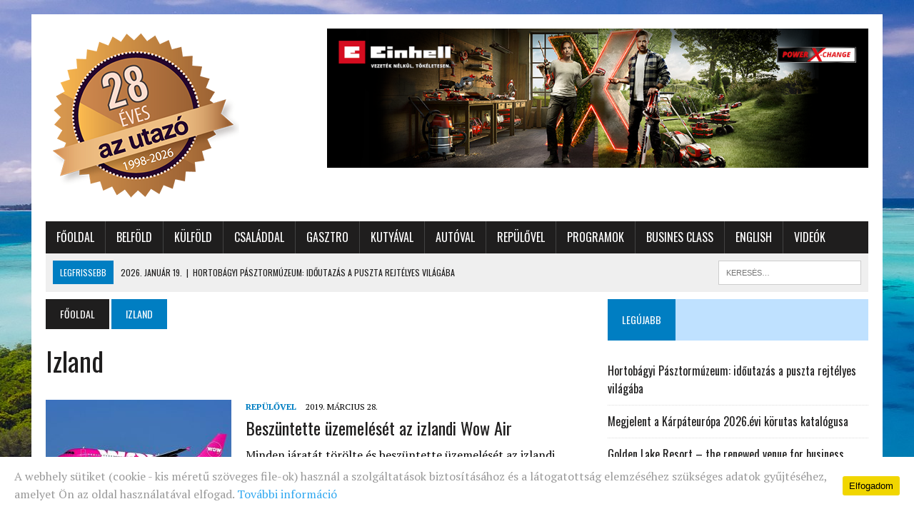

--- FILE ---
content_type: text/html; charset=UTF-8
request_url: https://azutazo.hu/tag/izland/
body_size: 13718
content:
<!DOCTYPE html>
<html class="no-js" lang="hu" prefix="og: http://ogp.me/ns# fb: http://ogp.me/ns/fb#" itemscope itemtype="http://schema.org/Article">
<head>
<meta charset="UTF-8">
<meta name="viewport" content="width=device-width, initial-scale=1.0">
<link rel="profile" href="http://gmpg.org/xfn/11" />
<link rel="pingback" href="https://azutazo.hu/xmlrpc.php" />
<title>Izland &#8211; Az Utazó Magazin</title>
<meta name='robots' content='max-image-preview:large' />
	<style>img:is([sizes="auto" i], [sizes^="auto," i]) { contain-intrinsic-size: 3000px 1500px }</style>
	<link rel='dns-prefetch' href='//fonts.googleapis.com' />
<link rel="alternate" type="application/rss+xml" title="Az Utazó Magazin &raquo; hírcsatorna" href="https://azutazo.hu/feed/" />
<link rel="alternate" type="application/rss+xml" title="Az Utazó Magazin &raquo; hozzászólás hírcsatorna" href="https://azutazo.hu/comments/feed/" />
<link rel="alternate" type="application/rss+xml" title="Az Utazó Magazin &raquo; Izland címke hírcsatorna" href="https://azutazo.hu/tag/izland/feed/" />
<script type="text/javascript">
/* <![CDATA[ */
window._wpemojiSettings = {"baseUrl":"https:\/\/s.w.org\/images\/core\/emoji\/15.0.3\/72x72\/","ext":".png","svgUrl":"https:\/\/s.w.org\/images\/core\/emoji\/15.0.3\/svg\/","svgExt":".svg","source":{"concatemoji":"https:\/\/azutazo.hu\/wp-includes\/js\/wp-emoji-release.min.js?ver=6.7.4"}};
/*! This file is auto-generated */
!function(i,n){var o,s,e;function c(e){try{var t={supportTests:e,timestamp:(new Date).valueOf()};sessionStorage.setItem(o,JSON.stringify(t))}catch(e){}}function p(e,t,n){e.clearRect(0,0,e.canvas.width,e.canvas.height),e.fillText(t,0,0);var t=new Uint32Array(e.getImageData(0,0,e.canvas.width,e.canvas.height).data),r=(e.clearRect(0,0,e.canvas.width,e.canvas.height),e.fillText(n,0,0),new Uint32Array(e.getImageData(0,0,e.canvas.width,e.canvas.height).data));return t.every(function(e,t){return e===r[t]})}function u(e,t,n){switch(t){case"flag":return n(e,"\ud83c\udff3\ufe0f\u200d\u26a7\ufe0f","\ud83c\udff3\ufe0f\u200b\u26a7\ufe0f")?!1:!n(e,"\ud83c\uddfa\ud83c\uddf3","\ud83c\uddfa\u200b\ud83c\uddf3")&&!n(e,"\ud83c\udff4\udb40\udc67\udb40\udc62\udb40\udc65\udb40\udc6e\udb40\udc67\udb40\udc7f","\ud83c\udff4\u200b\udb40\udc67\u200b\udb40\udc62\u200b\udb40\udc65\u200b\udb40\udc6e\u200b\udb40\udc67\u200b\udb40\udc7f");case"emoji":return!n(e,"\ud83d\udc26\u200d\u2b1b","\ud83d\udc26\u200b\u2b1b")}return!1}function f(e,t,n){var r="undefined"!=typeof WorkerGlobalScope&&self instanceof WorkerGlobalScope?new OffscreenCanvas(300,150):i.createElement("canvas"),a=r.getContext("2d",{willReadFrequently:!0}),o=(a.textBaseline="top",a.font="600 32px Arial",{});return e.forEach(function(e){o[e]=t(a,e,n)}),o}function t(e){var t=i.createElement("script");t.src=e,t.defer=!0,i.head.appendChild(t)}"undefined"!=typeof Promise&&(o="wpEmojiSettingsSupports",s=["flag","emoji"],n.supports={everything:!0,everythingExceptFlag:!0},e=new Promise(function(e){i.addEventListener("DOMContentLoaded",e,{once:!0})}),new Promise(function(t){var n=function(){try{var e=JSON.parse(sessionStorage.getItem(o));if("object"==typeof e&&"number"==typeof e.timestamp&&(new Date).valueOf()<e.timestamp+604800&&"object"==typeof e.supportTests)return e.supportTests}catch(e){}return null}();if(!n){if("undefined"!=typeof Worker&&"undefined"!=typeof OffscreenCanvas&&"undefined"!=typeof URL&&URL.createObjectURL&&"undefined"!=typeof Blob)try{var e="postMessage("+f.toString()+"("+[JSON.stringify(s),u.toString(),p.toString()].join(",")+"));",r=new Blob([e],{type:"text/javascript"}),a=new Worker(URL.createObjectURL(r),{name:"wpTestEmojiSupports"});return void(a.onmessage=function(e){c(n=e.data),a.terminate(),t(n)})}catch(e){}c(n=f(s,u,p))}t(n)}).then(function(e){for(var t in e)n.supports[t]=e[t],n.supports.everything=n.supports.everything&&n.supports[t],"flag"!==t&&(n.supports.everythingExceptFlag=n.supports.everythingExceptFlag&&n.supports[t]);n.supports.everythingExceptFlag=n.supports.everythingExceptFlag&&!n.supports.flag,n.DOMReady=!1,n.readyCallback=function(){n.DOMReady=!0}}).then(function(){return e}).then(function(){var e;n.supports.everything||(n.readyCallback(),(e=n.source||{}).concatemoji?t(e.concatemoji):e.wpemoji&&e.twemoji&&(t(e.twemoji),t(e.wpemoji)))}))}((window,document),window._wpemojiSettings);
/* ]]> */
</script>
<link rel='stylesheet' id='wp-block-library-group-css' href='https://azutazo.hu/wp-content/plugins/bwp-minify/min/?f=wp-includes/css/dist/block-library/style.min.css,wp-content/plugins/uk-cookie-consent/assets/css/style.css,wp-content/plugins/wonderplugin-slider/engine/wonderpluginsliderengine.css,wp-content/themes/mh_newsdesk/style.css,wp-content/themes/mh_newsdesk/includes/font-awesome.min.css&#038;ver=1760091020' type='text/css' media='all' />
<link rel='stylesheet' id='mh-google-fonts-css' href='https://fonts.googleapis.com/css?family=PT+Serif:300,400,400italic,600,700%7cOswald:300,400,400italic,600,700&#038;subset=latin,latin-ext' type='text/css' media='all' />
<script type="text/javascript" src="https://azutazo.hu/wp-includes/js/jquery/jquery.min.js?ver=3.7.1" id="jquery-core-js"></script>
<script type="text/javascript" src="https://azutazo.hu/wp-includes/js/jquery/jquery-migrate.min.js?ver=3.4.1" id="jquery-migrate-js"></script>
<script type='text/javascript' src='https://azutazo.hu/wp-content/plugins/bwp-minify/min/?f=wp-content/plugins/wonderplugin-slider/engine/wonderpluginsliderskins.js,wp-content/plugins/wonderplugin-slider/engine/wonderpluginslider.js,wp-content/themes/mh_newsdesk/js/scripts.js&#038;ver=1760091020'></script>
<link rel="https://api.w.org/" href="https://azutazo.hu/wp-json/" /><link rel="alternate" title="JSON" type="application/json" href="https://azutazo.hu/wp-json/wp/v2/tags/206" /><link rel="EditURI" type="application/rsd+xml" title="RSD" href="https://azutazo.hu/xmlrpc.php?rsd" />
<meta name="generator" content="WordPress 6.7.4" />
<style id="ctcc-css" type="text/css" media="screen">
				#catapult-cookie-bar {
					box-sizing: border-box;
					max-height: 0;
					opacity: 0;
					z-index: 99999;
					overflow: hidden;
					color: #999;
					position: fixed;
					left: 0;
					bottom: 0;
					width: 100%;
					background-color: #ffffff;
				}
				#catapult-cookie-bar a {
					color: #31a8f0;
				}
				#catapult-cookie-bar .x_close span {
					background-color: #000000;
				}
				button#catapultCookie {
					background:#f1d600;
					color: #000000;
					border: 0; padding: 6px 9px; border-radius: 3px;
				}
				#catapult-cookie-bar h3 {
					color: #999;
				}
				.has-cookie-bar #catapult-cookie-bar {
					opacity: 1;
					max-height: 999px;
					min-height: 30px;
				}</style>	<style type="text/css">
    	    		.social-nav a:hover, .logo-title, .entry-content a, a:hover, .entry-meta .entry-meta-author, .entry-meta a, .comment-info, blockquote, .pagination a:hover .pagelink { color: #007ec2; }
			.main-nav li:hover, .slicknav_menu, .ticker-title, .breadcrumb a, .breadcrumb .bc-text, .button span, .widget-title span, input[type=submit], table th, .comment-section-title .comment-count, #cancel-comment-reply-link:hover, .pagination .current, .pagination .pagelink { background: #007ec2; }
			blockquote, input[type=text]:hover, input[type=email]:hover, input[type=tel]:hover, input[type=url]:hover, textarea:hover { border-color: #007ec2; }
    	    				.widget-title, .pagination a.page-numbers:hover, .dots:hover, .pagination a:hover .pagelink, .comment-section-title { background: #bfe1ff; }
			.commentlist .depth-1, .commentlist .bypostauthor .avatar { border-color: #bfe1ff; }
    	    	    	    	    		</style>
    <!--[if lt IE 9]>
<script src="https://azutazo.hu/wp-content/themes/mh_newsdesk/js/css3-mediaqueries.js"></script>
<![endif]-->
<style type="text/css" id="custom-background-css">
body.custom-background { background-color: #ffffff; background-image: url("https://azutazo.hu/wp-content/uploads/2019/03/maldives-beach.jpg"); background-position: center top; background-size: auto; background-repeat: no-repeat; background-attachment: fixed; }
</style>
	<link rel="icon" href="https://azutazo.hu/wp-content/uploads/2016/03/cropped-azutazo_favicon-32x32.png" sizes="32x32" />
<link rel="icon" href="https://azutazo.hu/wp-content/uploads/2016/03/cropped-azutazo_favicon-192x192.png" sizes="192x192" />
<link rel="apple-touch-icon" href="https://azutazo.hu/wp-content/uploads/2016/03/cropped-azutazo_favicon-180x180.png" />
<meta name="msapplication-TileImage" content="https://azutazo.hu/wp-content/uploads/2016/03/cropped-azutazo_favicon-270x270.png" />

<!-- START - Open Graph for Facebook, Google+ and Twitter Card Tags 2.2.4.2 -->
 <!-- Facebook Open Graph -->
  <meta property="og:locale" content="hu_HU"/>
  <meta property="og:site_name" content="Az Utazó Magazin"/>
  <meta property="og:title" content="Izland"/>
  <meta property="og:url" content="https://azutazo.hu/tag/izland/"/>
  <meta property="og:type" content="article"/>
  <meta property="og:description" content="Magyarország vezető utazás magazinja"/>
 <!-- Google+ / Schema.org -->
  <meta itemprop="name" content="Izland"/>
  <meta itemprop="headline" content="Izland"/>
  <meta itemprop="description" content="Magyarország vezető utazás magazinja"/>
 <!-- Twitter Cards -->
  <meta name="twitter:title" content="Izland"/>
  <meta name="twitter:url" content="https://azutazo.hu/tag/izland/"/>
  <meta name="twitter:description" content="Magyarország vezető utazás magazinja"/>
  <meta name="twitter:card" content="summary_large_image"/>
 <!-- SEO -->
 <!-- Misc. tags -->
 <!-- is_tag -->
<!-- END - Open Graph for Facebook, Google+ and Twitter Card Tags 2.2.4.2 -->
	

<script>
(function(i,s,o,g,r,a,m){i['GoogleAnalyticsObject']=r;i[r]=i[r]||function(){
	(i[r].q=i[r].q||[]).push(arguments)},i[r].l=1*new Date();a=s.createElement(o),
	m=s.getElementsByTagName(o)[0];a.async=1;a.src=g;m.parentNode.insertBefore(a,m)
})(window,document,'script','https://www.google-analytics.com/analytics.js','ga');
  ga('create', 'UA-8524017-10', 'auto');
  ga('send', 'pageview');
</script>	

	
<script type="text/javascript">
var g_today = new Date(); var g_dd = g_today.getDate(); var g_mm = g_today.getMonth()+1; var g_yyyy = g_today.getFullYear();
if(g_dd<10) { g_dd = '0'+g_dd; } if(g_mm<10) { g_mm = '0'+g_mm; } g_today = g_yyyy + g_mm + g_dd;
document.write('<scr'+'ipt src="https://adsinteractive-794b.kxcdn.com/azutazo.hu.js?v='+g_today+'" type="text/javascript"></scr'+'ipt>');
</script>


</head>
<body class="archive tag tag-izland tag-206 custom-background mh-right-sb">
<div class="kapu-banner-wrapper">
  <a class="kapu-banner kapu-middle" href="#top"></a>
  <a class="kapu-banner kapu-left" href="#left"></a>
  <a class="kapu-banner kapu-right" href="#right"></a>
	

</div>
<div id="mh-wrapper">
<header class="mh-header">
	<div class="header-wrap clearfix">
				<div class="mh-col mh-1-3 header-logo">
			<a href="https://azutazo.hu/" title="Az Utazó Magazin" rel="home">
<div class="logo-wrap" role="banner">
<img src="https://azutazo.hu/wp-content/uploads/2026/01/cropped-cropped-28eves_1.png" height="250" width="271" alt="Az Utazó Magazin" />
</div>
</a>
		</div>
		<aside id="block-20" class="mh-col mh-2-3 widget_block widget_media_image"><div class="header-ad"><div class="wp-block-image">
<figure class="aligncenter size-full"><a href="https://www.einhell.hu/" target="_blank" rel=" noreferrer noopener"><img fetchpriority="high" decoding="async" width="970" height="250" src="https://azutazo.hu/wp-content/uploads/2025/04/banner_970_250-3.png" alt="" class="wp-image-44983" srcset="https://azutazo.hu/wp-content/uploads/2025/04/banner_970_250-3.png 970w, https://azutazo.hu/wp-content/uploads/2025/04/banner_970_250-3-300x77.png 300w, https://azutazo.hu/wp-content/uploads/2025/04/banner_970_250-3-800x206.png 800w" sizes="(max-width: 970px) 100vw, 970px" /></a></figure></div></div></aside>	</div>
	<div class="header-menu clearfix">
		<nav class="main-nav clearfix">
			<div class="menu-fomenu-container"><ul id="menu-fomenu" class="menu"><li id="menu-item-11" class="menu-item menu-item-type-post_type menu-item-object-page menu-item-home menu-item-11"><a href="https://azutazo.hu/">Főoldal</a></li>
<li id="menu-item-2576" class="menu-item menu-item-type-taxonomy menu-item-object-category menu-item-2576"><a href="https://azutazo.hu/category/itthon/">Belföld</a></li>
<li id="menu-item-2577" class="menu-item menu-item-type-taxonomy menu-item-object-category menu-item-2577"><a href="https://azutazo.hu/category/nagyvilag/">Külföld</a></li>
<li id="menu-item-2578" class="menu-item menu-item-type-taxonomy menu-item-object-category menu-item-2578"><a href="https://azutazo.hu/category/csaladdal/">Családdal</a></li>
<li id="menu-item-2579" class="menu-item menu-item-type-taxonomy menu-item-object-category menu-item-2579"><a href="https://azutazo.hu/category/gasztro/">Gasztro</a></li>
<li id="menu-item-2711" class="menu-item menu-item-type-custom menu-item-object-custom menu-item-2711"><a href="/category/kutyaval/">Kutyával</a></li>
<li id="menu-item-6282" class="menu-item menu-item-type-taxonomy menu-item-object-category menu-item-6282"><a href="https://azutazo.hu/category/uton/">Autóval</a></li>
<li id="menu-item-6281" class="menu-item menu-item-type-taxonomy menu-item-object-category menu-item-6281"><a href="https://azutazo.hu/category/levegoben/">Repülővel</a></li>
<li id="menu-item-2712" class="menu-item menu-item-type-custom menu-item-object-custom menu-item-2712"><a href="/category/programajanlo">Programok</a></li>
<li id="menu-item-39527" class="menu-item menu-item-type-taxonomy menu-item-object-category menu-item-39527"><a href="https://azutazo.hu/category/busines-class/">Busines Class</a></li>
<li id="menu-item-39528" class="menu-item menu-item-type-taxonomy menu-item-object-category menu-item-39528"><a href="https://azutazo.hu/category/english/">English</a></li>
<li id="menu-item-2581" class="menu-item menu-item-type-taxonomy menu-item-object-category menu-item-2581"><a href="https://azutazo.hu/category/videok/">Videók</a></li>
</ul></div>		</nav>
		<div class="header-sub clearfix">
							<div id="ticker" class="news-ticker mh-col mh-2-3 clearfix">
			<span class="ticker-title">
			Legfrissebb		</span>
		<ul class="ticker-content">			<li class="ticker-item">
				<a class="ticker-item-link" href="https://azutazo.hu/hortobagyi-pasztormuzeum-idoutazas-a-puszta-rejtelyes-vilagaba/" title="Hortobágyi Pásztormúzeum: időutazás a puszta rejtélyes világába">
					<span class="ticker-item-date">2026. január 19.</span>
					<span class="ticker-item-separator">|</span>
					<span class="ticker-item-title">Hortobágyi Pásztormúzeum: időutazás a puszta rejtélyes világába</span>
				</a>
			</li>			<li class="ticker-item">
				<a class="ticker-item-link" href="https://azutazo.hu/megjelent-a-karpateuropa-2026-evi-korutas-katalogusa/" title="Megjelent a Kárpáteurópa 2026.évi körutas katalógusa">
					<span class="ticker-item-date">2026. január 18.</span>
					<span class="ticker-item-separator">|</span>
					<span class="ticker-item-title">Megjelent a Kárpáteurópa 2026.évi körutas katalógusa</span>
				</a>
			</li>			<li class="ticker-item">
				<a class="ticker-item-link" href="https://azutazo.hu/golden-lake-resort-the-renewed-venue-for-business-meetings-in-balatonfured/" title="Golden Lake Resort &#8211; the renewed venue for business meetings in Balatonfüred">
					<span class="ticker-item-date">2026. január 15.</span>
					<span class="ticker-item-separator">|</span>
					<span class="ticker-item-title">Golden Lake Resort &#8211; the renewed venue for business meetings in Balatonfüred</span>
				</a>
			</li>			<li class="ticker-item">
				<a class="ticker-item-link" href="https://azutazo.hu/kolcsey-pipai-hazatertek-amerikabol-debrecenbe/" title="Kölcsey pipái hazatértek Amerikából Debrecenbe">
					<span class="ticker-item-date">2026. január 15.</span>
					<span class="ticker-item-separator">|</span>
					<span class="ticker-item-title">Kölcsey pipái hazatértek Amerikából Debrecenbe</span>
				</a>
			</li>			<li class="ticker-item">
				<a class="ticker-item-link" href="https://azutazo.hu/trencsen-europa-top-10-uti-celai-kozott-2026-ra/" title="Trencsén Európa TOP 10 úti céljai között 2026-ra">
					<span class="ticker-item-date">2026. január 15.</span>
					<span class="ticker-item-separator">|</span>
					<span class="ticker-item-title">Trencsén Európa TOP 10 úti céljai között 2026-ra</span>
				</a>
			</li>	</ul>
</div>						<aside class="mh-col mh-1-3 header-search">
				<form role="search" method="get" class="search-form" action="https://azutazo.hu/">
				<label>
					<span class="screen-reader-text">Keresés:</span>
					<input type="search" class="search-field" placeholder="Keresés&hellip;" value="" name="s" />
				</label>
				<input type="submit" class="search-submit" value="Keresés" />
			</form>			</aside>
		</div>
	</div>
<!-- Facebook Pixel Code -->
<script>
!function(f,b,e,v,n,t,s){if(f.fbq)return;n=f.fbq=function(){n.callMethod?
n.callMethod.apply(n,arguments):n.queue.push(arguments)};if(!f._fbq)f._fbq=n;
n.push=n;n.loaded=!0;n.version='2.0';n.queue=[];t=b.createElement(e);t.async=!0;
t.src=v;s=b.getElementsByTagName(e)[0];s.parentNode.insertBefore(t,s)}(window,
document,'script','https://connect.facebook.net/en_US/fbevents.js');
fbq('init', '1500081026701254'); // Insert your pixel ID here.
fbq('track', 'PageView');
</script>
<noscript><img height="1" width="1" style="display:none"
src="https://www.facebook.com/tr?id=1500081026701254&ev=PageView&noscript=1"
/></noscript>
<!-- DO NOT MODIFY -->
<!-- End Facebook Pixel Code -->
	
	
</header>

<!--
<div class="banner-center">	
<div id="Azutazo_nyito_leaderboard_top_2"><script type="text/javascript">activateBanner('Azutazo_nyito_leaderboard_top_2');</script></div>
</div>
-->
	
	
<div class="banner-center">
	<div id="azutazo.hu_leaderboard_superleaderboard_billboard"></div>
</div>

<div class="banner-center-mobile">
	<div id="azutazo.hu_mobil"></div>
</div><div class="mh-section mh-group">
	<div id="main-content" class="mh-loop"><nav class="breadcrumb"><span itemscope itemtype="http://data-vocabulary.org/Breadcrumb"><a href="https://azutazo.hu" itemprop="url" class="bc-home"><span itemprop="title">Főoldal</span></a></span> <span class="bc-text">Izland</span></nav>
<h1 class="page-title">Izland</h1>
<article class="content-list clearfix post-17077 post type-post status-publish format-standard has-post-thumbnail hentry category-levegoben tag-csod tag-izland tag-legi-kozlekedes">
	<div class="content-thumb content-list-thumb">
		<a href="https://azutazo.hu/beszuntette-uzemeleset-az-izlandi-wow-air/" title="Beszüntette üzemelését az izlandi Wow Air"><img width="260" height="146" src="https://azutazo.hu/wp-content/uploads/2019/03/WOW-air-aircraft-frequency-260x146.jpg" class="attachment-content-list size-content-list wp-post-image" alt="" decoding="async" srcset="https://azutazo.hu/wp-content/uploads/2019/03/WOW-air-aircraft-frequency-260x146.jpg 260w, https://azutazo.hu/wp-content/uploads/2019/03/WOW-air-aircraft-frequency-150x85.jpg 150w, https://azutazo.hu/wp-content/uploads/2019/03/WOW-air-aircraft-frequency-180x101.jpg 180w, https://azutazo.hu/wp-content/uploads/2019/03/WOW-air-aircraft-frequency-373x210.jpg 373w, https://azutazo.hu/wp-content/uploads/2019/03/WOW-air-aircraft-frequency-120x67.jpg 120w" sizes="(max-width: 260px) 100vw, 260px" />		</a>
	</div>
	<header class="content-list-header">
		<p class="entry-meta">
<span class="entry-meta-cats"><a href="https://azutazo.hu/category/levegoben/" rel="category tag">Repülővel</a></span>
<span class="entry-meta-date updated">2019. március 28.</span>
</p>
		<h3 class="entry-title content-list-title">
			<a href="https://azutazo.hu/beszuntette-uzemeleset-az-izlandi-wow-air/" title="Beszüntette üzemelését az izlandi Wow Air" rel="bookmark">
				Beszüntette üzemelését az izlandi Wow Air			</a>
		</h3>
	</header>
	<div class="content-list-excerpt">
		<p>Minden járatát törölte és beszüntette üzemelését az izlandi fapados légitársaság, a Wow Air. A hosszútávú diszkont utakra specializálódott légicég azok után volt kénytelen leállítani üzemelését,&#8230;</p>
	</div>
</article>
<hr class="mh-separator content-list-separator"><article class="content-list clearfix post-7503 post type-post status-publish format-standard has-post-thumbnail hentry category-levegoben category-hirek tag-air-berlin tag-berlin tag-eszaki-sark tag-gronland tag-izland">
	<div class="content-thumb content-list-thumb">
		<a href="https://azutazo.hu/air-berlin-jubileum-tizedszer-irany-az-eszaki-sark/" title="Jubileum az Air Berlin-nél: tizedszer is irány az északi sark!"><img width="260" height="146" src="https://azutazo.hu/wp-content/uploads/2017/02/North-pole-260x146.jpg" class="attachment-content-list size-content-list wp-post-image" alt="" decoding="async" srcset="https://azutazo.hu/wp-content/uploads/2017/02/North-pole-260x146.jpg 260w, https://azutazo.hu/wp-content/uploads/2017/02/North-pole-150x85.jpg 150w, https://azutazo.hu/wp-content/uploads/2017/02/North-pole-777x437.jpg 777w, https://azutazo.hu/wp-content/uploads/2017/02/North-pole-180x101.jpg 180w, https://azutazo.hu/wp-content/uploads/2017/02/North-pole-373x210.jpg 373w, https://azutazo.hu/wp-content/uploads/2017/02/North-pole-120x67.jpg 120w" sizes="(max-width: 260px) 100vw, 260px" />		</a>
	</div>
	<header class="content-list-header">
		<p class="entry-meta">
<span class="entry-meta-cats"><a href="https://azutazo.hu/category/levegoben/" rel="category tag">Repülővel</a>, <a href="https://azutazo.hu/category/hirek/" rel="category tag">Utazás magazin hírek</a></span>
<span class="entry-meta-date updated">2017. február 27.</span>
</p>
		<h3 class="entry-title content-list-title">
			<a href="https://azutazo.hu/air-berlin-jubileum-tizedszer-irany-az-eszaki-sark/" title="Jubileum az Air Berlin-nél: tizedszer is irány az északi sark!" rel="bookmark">
				Jubileum az Air Berlin-nél: tizedszer is irány az északi sark!			</a>
		</h3>
	</header>
	<div class="content-list-excerpt">
		<p>Az idén is elindítja különleges sarki-járatát az Air Berlin. Május 1-jén egy Airbus A330-200-as géppel lehet majd elrepülni az Északi-sarkra, ahonnan a világ leggyorsabb Föld&#8230;</p>
	</div>
</article>
<hr class="mh-separator content-list-separator"><article class="content-list clearfix post-6641 post type-post status-publish format-standard has-post-thumbnail hentry category-levegoben category-hirek tag-amerikai-egyesult-allamok tag-diszkont-legitarsasag tag-izland tag-norwegian-airlines tag-transzkontinentalis-jarat">
	<div class="content-thumb content-list-thumb">
		<a href="https://azutazo.hu/durvul-transzatlanti-fapados-legi-arhaboru/" title="Norwegian vs. Wow: durvul a transzatlanti légi árháború"><img width="260" height="146" src="https://azutazo.hu/wp-content/uploads/2017/01/wow-260x146.jpg" class="attachment-content-list size-content-list wp-post-image" alt="" decoding="async" loading="lazy" srcset="https://azutazo.hu/wp-content/uploads/2017/01/wow-260x146.jpg 260w, https://azutazo.hu/wp-content/uploads/2017/01/wow-150x85.jpg 150w, https://azutazo.hu/wp-content/uploads/2017/01/wow-300x170.jpg 300w, https://azutazo.hu/wp-content/uploads/2017/01/wow-800x450.jpg 800w, https://azutazo.hu/wp-content/uploads/2017/01/wow-777x437.jpg 777w, https://azutazo.hu/wp-content/uploads/2017/01/wow-180x101.jpg 180w, https://azutazo.hu/wp-content/uploads/2017/01/wow-373x210.jpg 373w, https://azutazo.hu/wp-content/uploads/2017/01/wow-120x67.jpg 120w, https://azutazo.hu/wp-content/uploads/2017/01/wow.jpg 820w" sizes="auto, (max-width: 260px) 100vw, 260px" />		</a>
	</div>
	<header class="content-list-header">
		<p class="entry-meta">
<span class="entry-meta-cats"><a href="https://azutazo.hu/category/levegoben/" rel="category tag">Repülővel</a>, <a href="https://azutazo.hu/category/hirek/" rel="category tag">Utazás magazin hírek</a></span>
<span class="entry-meta-date updated">2017. január 14.</span>
</p>
		<h3 class="entry-title content-list-title">
			<a href="https://azutazo.hu/durvul-transzatlanti-fapados-legi-arhaboru/" title="Norwegian vs. Wow: durvul a transzatlanti légi árháború" rel="bookmark">
				Norwegian vs. Wow: durvul a transzatlanti légi árháború			</a>
		</h3>
	</header>
	<div class="content-list-excerpt">
		<p>A Norwegian után a Wow Air is beszállt a tengerentúli járatok árháborújába. A fiatal izlandi légitársaság brutális árakat ígér. Néhány héttel ezelőtt jelentette be a&#8230;</p>
	</div>
</article>
<hr class="mh-separator content-list-separator"><article class="content-list clearfix post-3731 post type-post status-publish format-standard has-post-thumbnail hentry category-nagyvilag tag-ausztralia tag-azsia tag-bolivia tag-grand-canyon tag-izland tag-la-paz tag-marokko tag-marrakesh tag-nagy-korallzatony tag-seljalandsfoss tag-sykwalk tag-tibet tag-usa">
	<div class="content-thumb content-list-thumb">
		<a href="https://azutazo.hu/hat-kontinens-hat-csodaja/" title="Hat kontinens hat csodája"><img width="260" height="146" src="https://azutazo.hu/wp-content/uploads/2016/06/Seljalandsfoss-iceland-matador-seo-1-260x146.jpg" class="attachment-content-list size-content-list wp-post-image" alt="" decoding="async" loading="lazy" srcset="https://azutazo.hu/wp-content/uploads/2016/06/Seljalandsfoss-iceland-matador-seo-1-260x146.jpg 260w, https://azutazo.hu/wp-content/uploads/2016/06/Seljalandsfoss-iceland-matador-seo-1-150x85.jpg 150w, https://azutazo.hu/wp-content/uploads/2016/06/Seljalandsfoss-iceland-matador-seo-1-777x437.jpg 777w, https://azutazo.hu/wp-content/uploads/2016/06/Seljalandsfoss-iceland-matador-seo-1-180x101.jpg 180w, https://azutazo.hu/wp-content/uploads/2016/06/Seljalandsfoss-iceland-matador-seo-1-373x210.jpg 373w, https://azutazo.hu/wp-content/uploads/2016/06/Seljalandsfoss-iceland-matador-seo-1-120x67.jpg 120w" sizes="auto, (max-width: 260px) 100vw, 260px" />		</a>
	</div>
	<header class="content-list-header">
		<p class="entry-meta">
<span class="entry-meta-cats"><a href="https://azutazo.hu/category/nagyvilag/" rel="category tag">Külföldi utazás</a></span>
<span class="entry-meta-date updated">2016. június 3.</span>
</p>
		<h3 class="entry-title content-list-title">
			<a href="https://azutazo.hu/hat-kontinens-hat-csodaja/" title="Hat kontinens hat csodája" rel="bookmark">
				Hat kontinens hat csodája			</a>
		</h3>
	</header>
	<div class="content-list-excerpt">
		<p>Nagy-korallzátony, Ausztrália Ausztráliát sokan az álmok földjének tartják. A monda szerint az őslakos aboriginálok idején a nagy szellemek varázsolták elő a ma is látható korallzátonyokat,&#8230;</p>
	</div>
</article>
<hr class="mh-separator content-list-separator"><article class="content-list clearfix post-1069 post type-post status-publish format-standard hentry category-hirek tag-izland tag-kereskedelem tag-kina tag-megallapodas tag-svajc tag-szabadkereskedelem">
	<div class="content-thumb content-list-thumb">
		<a href="https://azutazo.hu/svajccal-es-izlanddal-is-szabadkereskedelmi-megallapodast-kothet-kina/" title="Svájccal és Izlanddal is szabadkereskedelmi megállapodást köthet Kína"><img class="mh-image-placeholder" src="https://azutazo.hu/wp-content/themes/mh_newsdesk/images/placeholder-content-list.jpg" alt="No Picture" />		</a>
	</div>
	<header class="content-list-header">
		<p class="entry-meta">
<span class="entry-meta-cats"><a href="https://azutazo.hu/category/hirek/" rel="category tag">Utazás magazin hírek</a></span>
<span class="entry-meta-date updated">2013. január 28.</span>
</p>
		<h3 class="entry-title content-list-title">
			<a href="https://azutazo.hu/svajccal-es-izlanddal-is-szabadkereskedelmi-megallapodast-kothet-kina/" title="Svájccal és Izlanddal is szabadkereskedelmi megállapodást köthet Kína" rel="bookmark">
				Svájccal és Izlanddal is szabadkereskedelmi megállapodást köthet Kína			</a>
		</h3>
	</header>
	<div class="content-list-excerpt">
		<p> Akár még az idén szabadkereskedelmi megállapodást köthet Kína Svájccal és Izlanddal &#8211; értesült a China Daily kínai napilap.</p>
	</div>
</article>
<hr class="mh-separator content-list-separator"><article class="content-list clearfix post-363 post type-post status-publish format-standard hentry category-nagyvilag category-wellness tag-buvarkodas tag-eszaki-sark tag-horgaszat tag-hotel tag-ion-hotel tag-izland tag-pihenes tag-sarkkor tag-szalloda tag-thingvellir tag-utazas">
	<div class="content-thumb content-list-thumb">
		<a href="https://azutazo.hu/szalloda-a-sarkkoron/" title="Szálloda a sarkkörön"><img class="mh-image-placeholder" src="https://azutazo.hu/wp-content/themes/mh_newsdesk/images/placeholder-content-list.jpg" alt="No Picture" />		</a>
	</div>
	<header class="content-list-header">
		<p class="entry-meta">
<span class="entry-meta-cats"><a href="https://azutazo.hu/category/nagyvilag/" rel="category tag">Külföldi utazás</a>, <a href="https://azutazo.hu/category/wellness/" rel="category tag">Wellness</a></span>
<span class="entry-meta-date updated">2013. január 28.</span>
</p>
		<h3 class="entry-title content-list-title">
			<a href="https://azutazo.hu/szalloda-a-sarkkoron/" title="Szálloda a sarkkörön" rel="bookmark">
				Szálloda a sarkkörön			</a>
		</h3>
	</header>
	<div class="content-list-excerpt">
		<p> Merész ötlettel álltak elő Izlandon: a megszilárdult lávafolyamok szabdalta, mohával borított sziklás kőzetek között építenek fel egy szállodát. A kérdés csak az, hogy mivel tudják oda csalogatni a vendégeket?</p>
	</div>
</article>
<hr class="mh-separator content-list-separator"><article class="content-list clearfix post-1005 post type-post status-publish format-standard hentry category-hirek tag-cellux tag-izland tag-lekotoztek tag-new-york tag-panik tag-reszeg-utas">
	<div class="content-thumb content-list-thumb">
		<a href="https://azutazo.hu/celluxszal-kotoztek-a-reszeg-ferfit-a-repulogep-ulesehez/" title="Celluxszal kötözték a részeg férfit a repülőgép üléséhez"><img class="mh-image-placeholder" src="https://azutazo.hu/wp-content/themes/mh_newsdesk/images/placeholder-content-list.jpg" alt="No Picture" />		</a>
	</div>
	<header class="content-list-header">
		<p class="entry-meta">
<span class="entry-meta-cats"><a href="https://azutazo.hu/category/hirek/" rel="category tag">Utazás magazin hírek</a></span>
<span class="entry-meta-date updated">2013. január 7.</span>
</p>
		<h3 class="entry-title content-list-title">
			<a href="https://azutazo.hu/celluxszal-kotoztek-a-reszeg-ferfit-a-repulogep-ulesehez/" title="Celluxszal kötözték a részeg férfit a repülőgép üléséhez" rel="bookmark">
				Celluxszal kötözték a részeg férfit a repülőgép üléséhez			</a>
		</h3>
	</header>
	<div class="content-list-excerpt">
		<p> Részeg utas garázdálkodott az izlandi légitársaság New Yorkba tartó gépén. A férfi a vámmentes övezetben vásárolt alkoholtól az információk szerint annyira berúgott, hogy két órával a gép felszállása után pánikba esett és sikoltozni kezdett, miszerint a gép le fog zuhanni. Ennek tetejében a mellette ülő nőt fojtogatni kezdte és még utastársait köpdöste.</p>
	</div>
</article>
<hr class="mh-separator content-list-separator"><article class="content-list clearfix post-943 post type-post status-publish format-standard hentry category-nagyvilag category-utazasi-ajanlat tag-2910 tag-del-korea tag-dominikai-koztarsasag tag-ecuador tag-gorogorszag tag-izland tag-madagaszkar tag-montenegro tag-nyaralas tag-salamon-szigetek tag-sri-lanka tag-szlovakia tag-top10 tag-torokorszag tag-utazas tag-uticel">
	<div class="content-thumb content-list-thumb">
		<a href="https://azutazo.hu/2013-top-10-uti-celja/" title="2013 top 10 úti célja"><img class="mh-image-placeholder" src="https://azutazo.hu/wp-content/themes/mh_newsdesk/images/placeholder-content-list.jpg" alt="No Picture" />		</a>
	</div>
	<header class="content-list-header">
		<p class="entry-meta">
<span class="entry-meta-cats"><a href="https://azutazo.hu/category/nagyvilag/" rel="category tag">Külföldi utazás</a>, <a href="https://azutazo.hu/category/utazasi-ajanlat/" rel="category tag">Utazási ajánlat</a></span>
<span class="entry-meta-date updated">2012. november 5.</span>
</p>
		<h3 class="entry-title content-list-title">
			<a href="https://azutazo.hu/2013-top-10-uti-celja/" title="2013 top 10 úti célja" rel="bookmark">
				2013 top 10 úti célja			</a>
		</h3>
	</header>
	<div class="content-list-excerpt">
		<p> A Lonely Planet idén is összeállította a következő év 10 legcsábítóbb országát, melyeket vétek lenne kihagyni, ha már felkerekedünk és útnak indulunk világot látni. Végigolvasva a listát, egyik-másik desztináció szinte karnyújtásnyira van csak tőlünk. Lássuk, miért is érdemes közelebbről megismerni ezeket a mesebeli helyeket</p>
	</div>
</article>
<hr class="mh-separator content-list-separator"><article class="content-list clearfix post-585 post type-post status-publish format-standard hentry category-nagyvilag tag-expedicio tag-izland tag-kirandulas tag-thrihnukagigur-vulkan tag-tura">
	<div class="content-thumb content-list-thumb">
		<a href="https://azutazo.hu/utazas-a-fold-kozeppontjaba/" title="Utazás a Föld középpontjába"><img class="mh-image-placeholder" src="https://azutazo.hu/wp-content/themes/mh_newsdesk/images/placeholder-content-list.jpg" alt="No Picture" />		</a>
	</div>
	<header class="content-list-header">
		<p class="entry-meta">
<span class="entry-meta-cats"><a href="https://azutazo.hu/category/nagyvilag/" rel="category tag">Külföldi utazás</a></span>
<span class="entry-meta-date updated">2012. május 31.</span>
</p>
		<h3 class="entry-title content-list-title">
			<a href="https://azutazo.hu/utazas-a-fold-kozeppontjaba/" title="Utazás a Föld középpontjába" rel="bookmark">
				Utazás a Föld középpontjába			</a>
		</h3>
	</header>
	<div class="content-list-excerpt">
		<p> Nem mindennapi túra indult Izlandon. Egy új expedíció keretében az érdeklődők egy 4000 éve szunnyadó vulkán belsejébe ereszkedhetnek le.</p>
	</div>
</article>
<hr class="mh-separator content-list-separator"><article class="content-list clearfix post-100 post type-post status-publish format-standard has-post-thumbnail hentry category-nagyvilag tag-gejzirek tag-izland">
	<div class="content-thumb content-list-thumb">
		<a href="https://azutazo.hu/gejzirek-es-mas-csodak/" title="Gejzírek és más csodák"><img width="260" height="146" src="https://azutazo.hu/wp-content/uploads/2010/04/Iceland-260x146.jpg" class="attachment-content-list size-content-list wp-post-image" alt="" decoding="async" loading="lazy" srcset="https://azutazo.hu/wp-content/uploads/2010/04/Iceland-260x146.jpg 260w, https://azutazo.hu/wp-content/uploads/2010/04/Iceland-150x85.jpg 150w, https://azutazo.hu/wp-content/uploads/2010/04/Iceland-777x437.jpg 777w, https://azutazo.hu/wp-content/uploads/2010/04/Iceland-180x101.jpg 180w, https://azutazo.hu/wp-content/uploads/2010/04/Iceland-373x210.jpg 373w, https://azutazo.hu/wp-content/uploads/2010/04/Iceland-120x67.jpg 120w" sizes="auto, (max-width: 260px) 100vw, 260px" />		</a>
	</div>
	<header class="content-list-header">
		<p class="entry-meta">
<span class="entry-meta-cats"><a href="https://azutazo.hu/category/nagyvilag/" rel="category tag">Külföldi utazás</a></span>
<span class="entry-meta-date updated">2010. április 25.</span>
</p>
		<h3 class="entry-title content-list-title">
			<a href="https://azutazo.hu/gejzirek-es-mas-csodak/" title="Gejzírek és más csodák" rel="bookmark">
				Gejzírek és más csodák			</a>
		</h3>
	</header>
	<div class="content-list-excerpt">
		<p>Izlandon, ha süt a nap, olyan, mintha felvennénk egy csodaszemüveget,  amelyen keresztül végre kristálytisztán láthatjuk a világot. A hirtelen  változó idő és a tisztaság miatt a fények megdöbbentő játékokra képesek:  sokkal kevesebb a szín, mint idehaza, mégis markánsabb a hatás.  Ráadásul gyakran mesekönyvekben látott szivárványkapuk ívelnek az égen. E  szégyentelenül drága sziget elkápráztatja, megfélemlíti, ugyanakkor  magával ragadja az embert.</p>
	</div>
</article>
<hr class="mh-separator content-list-separator">	</div>
	<aside class="mh-sidebar">
	<div id="mh_newsdesk_recent_posts-2" class="sb-widget mh_newsdesk_recent_posts widget-alias"><h4 class="widget-title"><span>Legújabb</span></h4>			<ul class="mh-rp-widget widget-list">					<li class="rp-widget-item">
						<a href="https://azutazo.hu/hortobagyi-pasztormuzeum-idoutazas-a-puszta-rejtelyes-vilagaba/" title="Hortobágyi Pásztormúzeum: időutazás a puszta rejtélyes világába" rel="bookmark">
							Hortobágyi Pásztormúzeum: időutazás a puszta rejtélyes világába						</a>
					</li>					<li class="rp-widget-item">
						<a href="https://azutazo.hu/megjelent-a-karpateuropa-2026-evi-korutas-katalogusa/" title="Megjelent a Kárpáteurópa 2026.évi körutas katalógusa" rel="bookmark">
							Megjelent a Kárpáteurópa 2026.évi körutas katalógusa						</a>
					</li>					<li class="rp-widget-item">
						<a href="https://azutazo.hu/golden-lake-resort-the-renewed-venue-for-business-meetings-in-balatonfured/" title="Golden Lake Resort &#8211; the renewed venue for business meetings in Balatonfüred" rel="bookmark">
							Golden Lake Resort &#8211; the renewed venue for business meetings in Balatonfüred						</a>
					</li>					<li class="rp-widget-item">
						<a href="https://azutazo.hu/kolcsey-pipai-hazatertek-amerikabol-debrecenbe/" title="Kölcsey pipái hazatértek Amerikából Debrecenbe" rel="bookmark">
							Kölcsey pipái hazatértek Amerikából Debrecenbe						</a>
					</li>			</ul></div><div id="text-46" class="sb-widget clearfix widget_text"><h4 class="widget-title"><span>Kövess minket a Facebookon is!</span></h4>			<div class="textwidget"><p><iframe loading="lazy" style="border: none; overflow: hidden;" src="https://www.facebook.com/plugins/page.php?href=https%3A%2F%2Fwww.facebook.com%2FAzUtazoMagazin%2F&amp;tabs&amp;width=340&amp;height=154&amp;small_header=true&amp;adapt_container_width=false&amp;hide_cover=true&amp;show_facepile=true&amp;appId" width="100%" frameborder="0" scrolling="no"></iframe></p>
</div>
		</div><div id="text-48" class="sb-widget clearfix widget_text">			<div class="textwidget"><p><img loading="lazy" decoding="async" class="alignright size-full wp-image-32734" src="https://azutazo.hu/wp-content/uploads/2022/07/2022_summerfest_banner_640x360px.jpg" alt="" width="640" height="360" srcset="https://azutazo.hu/wp-content/uploads/2022/07/2022_summerfest_banner_640x360px.jpg 640w, https://azutazo.hu/wp-content/uploads/2022/07/2022_summerfest_banner_640x360px-150x85.jpg 150w, https://azutazo.hu/wp-content/uploads/2022/07/2022_summerfest_banner_640x360px-300x170.jpg 300w, https://azutazo.hu/wp-content/uploads/2022/07/2022_summerfest_banner_640x360px-180x101.jpg 180w, https://azutazo.hu/wp-content/uploads/2022/07/2022_summerfest_banner_640x360px-260x146.jpg 260w, https://azutazo.hu/wp-content/uploads/2022/07/2022_summerfest_banner_640x360px-373x210.jpg 373w, https://azutazo.hu/wp-content/uploads/2022/07/2022_summerfest_banner_640x360px-120x67.jpg 120w" sizes="auto, (max-width: 640px) 100vw, 640px" /><a href="https://www.kisdunamente.hu/friss/-ket-kezem-formalja-a-labam-jarja-szivem-muzsikaja-/67294/" target="_blank" rel="noopener">https://www.kisdunamente.hu/friss/-ket-kezem-formalja-a-labam-jarja-szivem-muzsikaja-/67294/</a></p>
</div>
		</div><div id="text-39" class="sb-widget clearfix widget_text">			<div class="textwidget"></div>
		</div><div id="text-12" class="sb-widget widget_text widget-alias"><h4 class="widget-title"><span>Iratkozzon fel hírlevelünkre!</span></h4>			<div class="textwidget"><div id="mmform274959" class="mmform" style="position:relative;padding-bottom:300px;height:0;overflow:hidden;max-width:100%;"></div>
<script type="text/javascript">
var uniqueId = 2749591685093715,listId = 101728,formId = 274959,iwidth=705,mmDomain='salesautopilot.s3.amazonaws.com',secondMMDomain='sw.marketingszoftverek.hu',spancont=false,secure=('https:' == document.location.protocol)?true:false;
</script>
<script type="text/javascript" src="https://d1ursyhqs5x9h1.cloudfront.net/sw/scripts/mm-embed-iframe-1.15.min.js"></script>
</div>
		</div><div id="text-12" class="sb-widget widget_text widget-alias"><h4 class="widget-title"><span>Iratkozzon fel hírlevelünkre!</span></h4>			<div class="textwidget"><div id="mmform274959" class="mmform" style="position:relative;padding-bottom:300px;height:0;overflow:hidden;max-width:100%;"></div>
<script type="text/javascript">
var uniqueId = 2749591685093715,listId = 101728,formId = 274959,iwidth=705,mmDomain='salesautopilot.s3.amazonaws.com',secondMMDomain='sw.marketingszoftverek.hu',spancont=false,secure=('https:' == document.location.protocol)?true:false;
</script>
<script type="text/javascript" src="https://d1ursyhqs5x9h1.cloudfront.net/sw/scripts/mm-embed-iframe-1.15.min.js"></script>
</div>
		</div><div id="tag_cloud-2" class="sb-widget widget_tag_cloud widget-alias"><h4 class="widget-title"><span>Témák</span></h4><div class="tagcloud"><a href="https://azutazo.hu/tag/adria/" class="tag-cloud-link tag-link-208 tag-link-position-1" style="font-size: 8.4883720930233pt;" aria-label="Adria (65 elem)">Adria</a>
<a href="https://azutazo.hu/tag/air-france/" class="tag-cloud-link tag-link-1822 tag-link-position-2" style="font-size: 8pt;" aria-label="air france (61 elem)">air france</a>
<a href="https://azutazo.hu/tag/ausztria/" class="tag-cloud-link tag-link-79 tag-link-position-3" style="font-size: 12.232558139535pt;" aria-label="ausztria (110 elem)">ausztria</a>
<a href="https://azutazo.hu/tag/auto/" class="tag-cloud-link tag-link-635 tag-link-position-4" style="font-size: 14.348837209302pt;" aria-label="autó (152 elem)">autó</a>
<a href="https://azutazo.hu/tag/balaton/" class="tag-cloud-link tag-link-103 tag-link-position-5" style="font-size: 18.255813953488pt;" aria-label="Balaton (260 elem)">Balaton</a>
<a href="https://azutazo.hu/tag/belfoldi-program/" class="tag-cloud-link tag-link-8545 tag-link-position-6" style="font-size: 12.395348837209pt;" aria-label="belföldi program (114 elem)">belföldi program</a>
<a href="https://azutazo.hu/tag/belfoldi-turizmus/" class="tag-cloud-link tag-link-483 tag-link-position-7" style="font-size: 12.720930232558pt;" aria-label="belföldi turizmus (118 elem)">belföldi turizmus</a>
<a href="https://azutazo.hu/tag/budapest/" class="tag-cloud-link tag-link-218 tag-link-position-8" style="font-size: 19.883720930233pt;" aria-label="Budapest (327 elem)">Budapest</a>
<a href="https://azutazo.hu/tag/budapest-airport/" class="tag-cloud-link tag-link-587 tag-link-position-9" style="font-size: 19.395348837209pt;" aria-label="budapest airport (311 elem)">budapest airport</a>
<a href="https://azutazo.hu/tag/becs/" class="tag-cloud-link tag-link-748 tag-link-position-10" style="font-size: 16.46511627907pt;" aria-label="bécs (203 elem)">bécs</a>
<a href="https://azutazo.hu/tag/csaladi-program/" class="tag-cloud-link tag-link-3576 tag-link-position-11" style="font-size: 10.116279069767pt;" aria-label="családi program (82 elem)">családi program</a>
<a href="https://azutazo.hu/tag/debrecen/" class="tag-cloud-link tag-link-1449 tag-link-position-12" style="font-size: 10.116279069767pt;" aria-label="debrecen (82 elem)">debrecen</a>
<a href="https://azutazo.hu/tag/elektromos-auto/" class="tag-cloud-link tag-link-7279 tag-link-position-13" style="font-size: 12.720930232558pt;" aria-label="elektromos autó (118 elem)">elektromos autó</a>
<a href="https://azutazo.hu/tag/europai-unio/" class="tag-cloud-link tag-link-751 tag-link-position-14" style="font-size: 10.116279069767pt;" aria-label="európai unió (82 elem)">európai unió</a>
<a href="https://azutazo.hu/tag/felmeres/" class="tag-cloud-link tag-link-1517 tag-link-position-15" style="font-size: 12.232558139535pt;" aria-label="felmérés (112 elem)">felmérés</a>
<a href="https://azutazo.hu/tag/ferihegy/" class="tag-cloud-link tag-link-291 tag-link-position-16" style="font-size: 9.3023255813953pt;" aria-label="Ferihegy (73 elem)">Ferihegy</a>
<a href="https://azutazo.hu/tag/ford/" class="tag-cloud-link tag-link-6891 tag-link-position-17" style="font-size: 10.604651162791pt;" aria-label="Ford (89 elem)">Ford</a>
<a href="https://azutazo.hu/tag/franciaorszag/" class="tag-cloud-link tag-link-308 tag-link-position-18" style="font-size: 8.1627906976744pt;" aria-label="franciaország (62 elem)">franciaország</a>
<a href="https://azutazo.hu/tag/gasztronomia/" class="tag-cloud-link tag-link-353 tag-link-position-19" style="font-size: 14.186046511628pt;" aria-label="gasztronómia (147 elem)">gasztronómia</a>
<a href="https://azutazo.hu/tag/horvatorszag/" class="tag-cloud-link tag-link-175 tag-link-position-20" style="font-size: 15.325581395349pt;" aria-label="Horvátország (171 elem)">Horvátország</a>
<a href="https://azutazo.hu/tag/jarvany/" class="tag-cloud-link tag-link-3144 tag-link-position-21" style="font-size: 20.209302325581pt;" aria-label="járvány (347 elem)">járvány</a>
<a href="https://azutazo.hu/tag/karacsony/" class="tag-cloud-link tag-link-286 tag-link-position-22" style="font-size: 8.1627906976744pt;" aria-label="karácsony (62 elem)">karácsony</a>
<a href="https://azutazo.hu/tag/kiallitas/" class="tag-cloud-link tag-link-847 tag-link-position-23" style="font-size: 11.093023255814pt;" aria-label="kiállítás (94 elem)">kiállítás</a>
<a href="https://azutazo.hu/tag/kina/" class="tag-cloud-link tag-link-157 tag-link-position-24" style="font-size: 12.720930232558pt;" aria-label="kína (118 elem)">kína</a>
<a href="https://azutazo.hu/tag/kornyezetvedelem/" class="tag-cloud-link tag-link-1399 tag-link-position-25" style="font-size: 9.7906976744186pt;" aria-label="környezetvédelem (79 elem)">környezetvédelem</a>
<a href="https://azutazo.hu/tag/liszt-ferenc-nemzetkozi-repuloter/" class="tag-cloud-link tag-link-7121 tag-link-position-26" style="font-size: 11.581395348837pt;" aria-label="Liszt Ferenc Nemzetközi Repülőtér (102 elem)">Liszt Ferenc Nemzetközi Repülőtér</a>
<a href="https://azutazo.hu/tag/lufthansa/" class="tag-cloud-link tag-link-573 tag-link-position-27" style="font-size: 10.767441860465pt;" aria-label="lufthansa (90 elem)">lufthansa</a>
<a href="https://azutazo.hu/tag/legikozlekedes/" class="tag-cloud-link tag-link-347 tag-link-position-28" style="font-size: 15.325581395349pt;" aria-label="légiközlekedés (173 elem)">légiközlekedés</a>
<a href="https://azutazo.hu/tag/legitarsasag/" class="tag-cloud-link tag-link-447 tag-link-position-29" style="font-size: 11.744186046512pt;" aria-label="légitársaság (104 elem)">légitársaság</a>
<a href="https://azutazo.hu/tag/legitarsasagok/" class="tag-cloud-link tag-link-7386 tag-link-position-30" style="font-size: 8.1627906976744pt;" aria-label="légitársaságok (62 elem)">légitársaságok</a>
<a href="https://azutazo.hu/tag/magyar-turisztikai-ugynokseg/" class="tag-cloud-link tag-link-8144 tag-link-position-31" style="font-size: 9.953488372093pt;" aria-label="Magyar Turisztikai Ügynökség (81 elem)">Magyar Turisztikai Ügynökség</a>
<a href="https://azutazo.hu/tag/malta/" class="tag-cloud-link tag-link-59 tag-link-position-32" style="font-size: 12.06976744186pt;" aria-label="Málta (108 elem)">Málta</a>
<a href="https://azutazo.hu/tag/mav/" class="tag-cloud-link tag-link-3714 tag-link-position-33" style="font-size: 8.9767441860465pt;" aria-label="máv (69 elem)">máv</a>
<a href="https://azutazo.hu/tag/nyiregyhaza/" class="tag-cloud-link tag-link-1619 tag-link-position-34" style="font-size: 10.767441860465pt;" aria-label="nyíregyháza (91 elem)">nyíregyháza</a>
<a href="https://azutazo.hu/tag/nemetorszag/" class="tag-cloud-link tag-link-106 tag-link-position-35" style="font-size: 14.674418604651pt;" aria-label="Németország (159 elem)">Németország</a>
<a href="https://azutazo.hu/tag/olaszorszag/" class="tag-cloud-link tag-link-69 tag-link-position-36" style="font-size: 10.767441860465pt;" aria-label="olaszország (90 elem)">olaszország</a>
<a href="https://azutazo.hu/tag/programajanlo/" class="tag-cloud-link tag-link-2219 tag-link-position-37" style="font-size: 22pt;" aria-label="programajánló (442 elem)">programajánló</a>
<a href="https://azutazo.hu/tag/parizs/" class="tag-cloud-link tag-link-194 tag-link-position-38" style="font-size: 8.3255813953488pt;" aria-label="Párizs (64 elem)">Párizs</a>
<a href="https://azutazo.hu/tag/repules/" class="tag-cloud-link tag-link-296 tag-link-position-39" style="font-size: 9.7906976744186pt;" aria-label="repülés (79 elem)">repülés</a>
<a href="https://azutazo.hu/tag/romania/" class="tag-cloud-link tag-link-1826 tag-link-position-40" style="font-size: 8.4883720930233pt;" aria-label="románia (65 elem)">románia</a>
<a href="https://azutazo.hu/tag/ryanair/" class="tag-cloud-link tag-link-311 tag-link-position-41" style="font-size: 13.209302325581pt;" aria-label="ryanair (129 elem)">ryanair</a>
<a href="https://azutazo.hu/tag/szlovakia/" class="tag-cloud-link tag-link-759 tag-link-position-42" style="font-size: 9.6279069767442pt;" aria-label="szlovákia (76 elem)">szlovákia</a>
<a href="https://azutazo.hu/tag/turizmus/" class="tag-cloud-link tag-link-571 tag-link-position-43" style="font-size: 13.209302325581pt;" aria-label="turizmus (128 elem)">turizmus</a>
<a href="https://azutazo.hu/tag/utazas/" class="tag-cloud-link tag-link-124 tag-link-position-44" style="font-size: 9.6279069767442pt;" aria-label="utazás (77 elem)">utazás</a>
<a href="https://azutazo.hu/tag/wizz-air/" class="tag-cloud-link tag-link-1446 tag-link-position-45" style="font-size: 20.046511627907pt;" aria-label="wizz air (339 elem)">wizz air</a></div>
</div><div id="block-9" class="sb-widget clearfix widget_block widget_media_image"><div class="wp-block-image">
<figure class="aligncenter size-full"><a href="https://hamablog.hu/cikkek/240710/cudy-utazo-router-igy-lesz-profi-a-mobil-wifi" target="_blank" rel="https://hamablog.hu/cikkek/240710/cudy-utazo-router-igy-lesz-profi-a-mobil-wifi"><img loading="lazy" decoding="async" width="300" height="250" src="https://azutazo.hu/wp-content/uploads/2025/03/Cudy_TR1200_300x250px_v02.jpg" alt="" class="wp-image-44516" srcset="https://azutazo.hu/wp-content/uploads/2025/03/Cudy_TR1200_300x250px_v02.jpg 300w, https://azutazo.hu/wp-content/uploads/2025/03/Cudy_TR1200_300x250px_v02-204x170.jpg 204w" sizes="auto, (max-width: 300px) 100vw, 300px" /></a></figure></div></div></aside></div>
</div>
<footer class="mh-footer">
		<div class="wrapper-inner clearfix">
			</div>
	<div class="footer-bottom">
		<div class="wrapper-inner clearfix">
							<nav class="footer-nav clearfix">
					<div class="menu-footer-container"><ul id="menu-footer" class="menu"><li id="menu-item-2675" class="menu-item menu-item-type-post_type menu-item-object-page menu-item-home menu-item-2675"><a href="https://azutazo.hu/">Főoldal</a></li>
<li id="menu-item-2676" class="menu-item menu-item-type-custom menu-item-object-custom menu-item-2676"><a href="/impresszum">Impresszum</a></li>
<li id="menu-item-2677" class="menu-item menu-item-type-custom menu-item-object-custom menu-item-2677"><a href="/mediaajanlat">Médiaajánlat</a></li>
<li id="menu-item-2678" class="menu-item menu-item-type-custom menu-item-object-custom menu-item-2678"><a href="/kapcsolat">Kapcsolat</a></li>
<li id="menu-item-2679" class="menu-item menu-item-type-custom menu-item-object-custom menu-item-2679"><a href="/jogi-nyilatkozat">Jogi nyilatkozat</a></li>
</ul></div>				</nav>
						<div class="copyright-wrap">
				<p class="copyright">
					Az Utazó © Magyarország vezető utazás magazinja				</p>
			</div>
		</div>
	</div>
</footer>
<script>window.WonderSliderOptions = {jsfolder:"https://azutazo.hu/wp-content/plugins/wonderplugin-slider/engine/"};</script>			<div id="fb-root"></div>
			<script>
				(function(d, s, id){
					var js, fjs = d.getElementsByTagName(s)[0];
					if (d.getElementById(id)) return;
					js = d.createElement(s); js.id = id;
					js.src = "//connect.facebook.net/hu_HU/sdk.js#xfbml=1&version=v2.3";
					fjs.parentNode.insertBefore(js, fjs);
				}(document, 'script', 'facebook-jssdk'));
			</script> <script type="text/javascript" id="cookie-consent-js-extra">
/* <![CDATA[ */
var ctcc_vars = {"expiry":"30","method":"","version":"2"};
/* ]]> */
</script>
<script type="text/javascript" id="icwp-wpsf-notbot-js-extra">
/* <![CDATA[ */
var shield_vars_notbot = {"strings":{"select_action":"Please select an action to perform.","are_you_sure":"Are you sure?","absolutely_sure":"Are you absolutely sure?"},"comps":{"notbot":{"ajax":{"not_bot":{"action":"shield_action","ex":"capture_not_bot","exnonce":"c9e5bd2adc","ajaxurl":"https:\/\/azutazo.hu\/wp-admin\/admin-ajax.php","_wpnonce":"dbd52ec37b","_rest_url":"https:\/\/azutazo.hu\/wp-json\/shield\/v1\/action\/capture_not_bot?exnonce=c9e5bd2adc&_wpnonce=dbd52ec37b"}},"flags":{"skip":false,"required":true}}}};
/* ]]> */
</script>
<script type='text/javascript' src='https://azutazo.hu/wp-content/plugins/bwp-minify/min/?f=wp-content/plugins/uk-cookie-consent/assets/js/uk-cookie-consent-js.js,wp-content/plugins/wp-simple-firewall/assets/dist/shield-notbot.bundle.js&#038;ver=1760091020'></script>
			
				<script type="text/javascript">
					jQuery(document).ready(function($){
												if(!catapultReadCookie("catAccCookies")){ // If the cookie has not been set then show the bar
							$("html").addClass("has-cookie-bar");
							$("html").addClass("cookie-bar-bottom-bar");
							$("html").addClass("cookie-bar-bar");
													}
																	});
				</script>
			
			<div id="catapult-cookie-bar" class=""><div class="ctcc-inner "><span class="ctcc-left-side">A webhely sütiket (cookie - kis méretű szöveges file-ok) használ a szolgáltatások biztosításához és a látogatottság elemzéséhez szükséges adatok gyűjtéséhez, amelyet Ön az oldal használatával elfogad. <a class="ctcc-more-info-link" tabindex=0 target="_blank" href="https://azutazo.hu/tajekoztato-a-cookie-k-hasznalatarol/">További információ</a></span><span class="ctcc-right-side"><button id="catapultCookie" tabindex=0 onclick="catapultAcceptCookies();">Elfogadom</button></span></div><!-- custom wrapper class --></div><!-- #catapult-cookie-bar -->


</body>
</html>